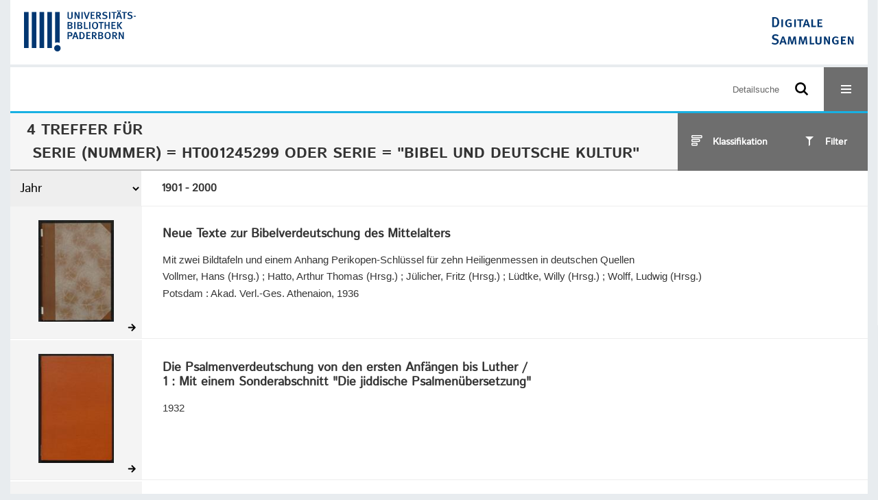

--- FILE ---
content_type: text/html;charset=utf-8
request_url: https://digital.ub.uni-paderborn.de/ubpbmain/search?operation=searchRetrieve&query=(vl.series.idn%3DHT001245299%20or%20vl.series%3D%22Bibel%20und%20deutsche%20Kultur%22)%20and%20vl.domain%3Dubpbmain%20sortBy%20dc.date%2Fdesc
body_size: 5920
content:
<!DOCTYPE html>
<html lang="de"><head><title>Sammlungen der UB Paderborn / Suche Serie (Nummer) = HT001245299 oder Serie = "Bibel und deutsche Kultur" [1-4]</title><meta http-equiv="Content-Type" content="xml; charset=UTF-8"><meta name="viewport" content="width = device-width, initial-scale = 1"><meta name="description" content="Sammlungen der UB Paderborn"><meta lang="de" content=""><link rel="shortcut icon" href="/domainimage/favicon.ico" type="image/x-icon"><link rel="alternate" type="application/rss+xml" title="Sammlungen der UB Paderborn" href="/rss"><link type="text/css" href="/css/noah-balancer_front3.ubpbmain_content.css?-4342853247767691009" rel="stylesheet"><script src="/thirdparty/jquery-3.6.0.min.js">&#160;</script><script defer src="/static/scripts/main.js">&#160;</script><script defer src="/static/scripts/common.js">&#160;</script><script defer src="/static/scripts/filterAlpha.js">&#160;</script><script defer src="/static/scripts/fulltext.js">&#160;</script><script>
MathJax = {
  tex: {
    
    inlineMath: [
		['$', '$'],['$$', '$$'],['\\(', '\\)']
		],
    displayMath: [
		['\\[', '\\]']
		]
  }
}</script><script defer src="https://cdn.jsdelivr.net/npm/mathjax@3.2.2/es5/tex-mml-chtml.min.js">&#160;</script><script type="text/javascript" src="/domainresource/static/scripts/custom.js">&#160;</script><script>
$(document).ready(function() {
  /* deactivate  for now  */
  var domainList = '.domainShowcase a.hfmdt'
  $(domainList).on('click', function(e) {
    e.preventDefault()
  })
  $(domainList).on('mouseenter', function() {
    $(this).css('cursor', 'default')
  })
})
</script></head><body style="" class="bd-guest   bd-flexLayout bd-root bd-r-ubpbmain bd-m-ubpbmain bd-ubpbmain bd-mandant bd-mandant bd-search bd-portal bd-nav bd-portal-searchResult bd-nav-searchResult bd-search-searchResult bd-list-rows bd-listnav"><span style="display:none" id="meta"><var id="tree">&#160;<var id="timeout" value="3600" class=" sessionsys"> </var><var id="name" value="ubpbmain" class=" domain"> </var><var id="relativeRootDomain" value="ubpbmain" class=" domain"> </var><var id="pathinfo" value="/ubpbmain/search" class=" request"> </var><var id="fulldata" value="false" class=" domain"> </var><var id="search-linkDetailedsearchScope" value="domain" class=" templating"> </var><var id="class" value="search" class=" request"> </var><var id="classtype" value="portal" class=" request"> </var><var id="tab" value="searchResult" class=" request"> </var><var id="id" value="" class=" request"> </var><var id="query" value='(vl.series.idn=HT001245299 or vl.series="Bibel und deutsche Kultur") and vl.domain=ubpbmain sortBy dc.date/desc' class=" request"> </var><var id="leftColToggled" value="false" class=" session"> </var><var id="facetFilterToggled" value="false" class=" session"> </var><var id="topheight" value="162" class=" session"> </var><var id="bottomheight" value="344" class=" session"> </var><var id="bodywidth" value="1000" class=" session"> </var><var id="centercolwidth" value="1280" class=" session"> </var><var id="middlerowheight" value="508" class=" session"> </var><var id="numberOfThumbs" value="20" class=" session"> </var><var id="clientwidth" value="1000" class=" session"> </var><var id="fullScreen" value="false" class=" session"> </var><var id="staticWidth" value="false" class=" session"> </var><var id="rightcolwidth" value="0" class=" session"> </var><var id="leftcolwidth" value="0" class=" session"> </var><var id="zoomwidth" value="600" class=" session"> </var><var id="mode" value="w" class=" session"> </var><var id="initialized" value="true" class=" session"> </var><var id="sizes" value="128,1200,2000,0,1000,304,1504,504,800" class=" webcache"> </var><var id="availableZoomLevels" value="304,504,800,1000,1504,2000" class=" webcache"> </var><var id="js-toggleMobileNavi" value="None" class=" templating"> </var><var id="fullscreen-fullzoomOnly" value="false" class=" templating"> </var><var id="css-mobileMin" value="16384px" class=" templating"> </var><var id="tei-on" value="false" class=" templating"> </var><var id="search-alertIfEmpty" value="false" class=" templating"> </var><var id="search-quicksearchScope" value="root" class=" templating"> </var><var id="search-toggleListMinStructs" value="1" class=" templating"> </var><var id="search-highlightingColor" value="00808066" class=" templating"> </var><var id="layout-wrapperMargins" value="body" class=" templating"> </var><var id="layout-useMiddleContentDIV" value="false" class=" templating"> </var><var id="layout-navPortAboveMiddleContentDIV" value="false" class=" templating"> </var><var id="navPort-align" value="center" class=" templating"> </var><var id="navPort-searchTheBookInit" value="closed" class=" templating"> </var><var id="navPath-pageviewStructureResize" value="css" class=" templating"> </var><var id="layout-useLayout" value="flexLayout" class=" templating"> </var><var id="listNavigation-keepToggleState" value="true" class=" templating"> </var><var id="fullscreen-mode" value="None" class=" templating"> </var><var id="groups" value="guest" class=" user"> </var></var><var id="client" value="browser">&#160;</var><var id="guest" value="true">&#160;</var><var class="layout" id="colleft" value="searchResult,">&#160;</var><var class="layout" id="colright" value="">&#160;</var></span><div id="custom-menu-layer" class="wiki wiki-layer custom-menu-layer wiki-custom-menu-layer customMenuLayer ">
<div>
    
  <div class="ml-close">Schliessen</div>

  <h1><a href="/ubpb">Publizieren</a></h1>
  <h1><a href="/ubpbmain/topic/titles/290448">Besondere Sammlungen</a></h1>
  <h1><a href="https://www.ub.uni-paderborn.de/recherche/digitale-sammlungen/service">Digitalisierungsservice</a></h1>
  <h1><a href="/wiki/help">Hilfe</a></h1>

  

  <h2><a href="https://www.ub.uni-paderborn.de/ueber-uns/impressum/">Impressum</a></h2> 
  <h2><a href="https://www.ub.uni-paderborn.de/datenschutz">Datenschutz</a></h2> 
  
</div> </div><div id="main" class="divmain "><div id="topParts" class=""><a class="screenreaders" href="#centerParts">zum Inhalt</a><header role="banner" class=""><div id="defaultTop" class="wiki wiki-top defaultTop wiki-defaultTop defaultTop "><div id="topProject" style="display: var(--noah-only)">
  <a href="/ubpbmain/"><img class="mlogo" src="/domainimage/mlogo.png"></a>
</div>

<div id="ubpb-top">
    <a href="https://ub.uni-paderborn.de">
        <img src="/ubpbmain/domainimage/ub-logo.svg" height="60">
    </a>

    <a href="/">
        <img src="/ubpbmain/domainimage/app-logo.svg" height="40">
    </a>
</div></div><div id="mobileTop" class="defaultTop"><div class="main"><div id="topLogo"><a href="/" title="HOME">&#160;</a></div><div id="topProject" style="display: var(--noah-only)">
  <a href="/ubpbmain/"><img class="mlogo" src="/domainimage/mlogo.png"></a>
</div><div class="topLiner"><div class="vlsControl vl-mobile-top"><div class="searchbox totoggle"><form method="get" onsubmit='return alertIfEmpty("mobileQuicksearch")' name="searchBox" class="searchform" id="mobilequickSearchform" action="/search/quick"><a class="textlink  sel " id="searchexpert" href="/search"><span>Detailsuche</span></a><div id="mqs-wrap"><label class="screenreaders" for="mobileQuicksearch">Schnellsuche: </label><span class="button large edge slim flat noborder searchglass glassindic"><span style="display:none">&#160;</span></span><input type="text" id="mobileQuicksearch" name="query" class="quicksearch" style="" placeholder="Suche in Digitale Sammlungen UB Paderborn" value="" preset="" msg="Bitte mindestens einen Suchbegriff eingeben."></div><button type="submit" id="quicksearchSubmit" class=" button large edge slim flat noborder searchglass"><span class="hidden">OK</span></button></form></div><div title="Men&#252;" class="button custom-menu-layer top-toggler large flat noborder contents toggle leftParts"><span style="display: none;">&#160;</span></div></div></div></div></div></header></div><div id="middleParts" class=""><div id="centerParts" class="maincol "><main role="main" class=""><img alt="" style="position:absolute;left:-9999px" id="cInfo" width="0" height="0"><div class="listNavigation layer center " id="listNavigation"><a class="screenreaders" name="listNavigation">&#160;</a><nav role="navigation"><div id="facetDataMainheader"><h4 class="menuheader"><div id="fdmhead">Schlie&#223;en</div></h4></div><div class="listNavBox" id="facetData"><div class="menusection type" style=""><h4 class="menuheader menuheader-type" id=""><div>Dokumenttypen</div></h4><div class="menubox menubox menubox-type"><ul class="vl-nav nav"><li><a name="/ubpbmain/search" href="?&amp;query=(vl.series.idn%3DHT001245299%20or%20vl.series%3D%22Bibel%20und%20deutsche%20Kultur%22)%20and%20vl.domain%3Dubpbmain%20sortBy%20dc.date%2Fdesc&amp;operation=searchRetrieve&amp;facets=type%3D%22book%22" rel="nofollow"><div class="checker">&#160;</div><span class="itemCount" style="float:right"><span>3</span><span class="screenreaders">Eintr&#228;ge f&#252;r </span></span><span class="item">Buch</span></a></li><li><a name="/ubpbmain/search" href="?&amp;query=(vl.series.idn%3DHT001245299%20or%20vl.series%3D%22Bibel%20und%20deutsche%20Kultur%22)%20and%20vl.domain%3Dubpbmain%20sortBy%20dc.date%2Fdesc&amp;operation=searchRetrieve&amp;facets=type%3D%22multivolumework%22" rel="nofollow"><div class="checker">&#160;</div><span class="itemCount" style="float:right"><span>1</span><span class="screenreaders">Eintr&#228;ge f&#252;r </span></span><span class="item">Mehrteiliges Werk</span></a></li></ul></div></div><div class="menusection d100" style=""><h4 class="menuheader menuheader-d100" id=""><div>Zeitr&#228;ume</div></h4><div class="menubox menubox menubox-d100"><ul class="vl-nav nav"><li><a name="/ubpbmain/search" href="?&amp;query=(vl.series.idn%3DHT001245299%20or%20vl.series%3D%22Bibel%20und%20deutsche%20Kultur%22)%20and%20vl.domain%3Dubpbmain%20sortBy%20dc.date%2Fdesc&amp;operation=searchRetrieve&amp;facets=d100%3D%221900%22" rel="nofollow"><div class="checker">&#160;</div><span class="itemCount" style="float:right"><span>4</span><span class="screenreaders">Eintr&#228;ge f&#252;r </span></span><span class="item">1901-2000</span></a></li></ul></div></div><div class="menusection d10" style=""><h4 class="menuheader menuheader-d10" id=""><div>Zeitr&#228;ume</div></h4><div class="menubox menubox menubox-d10"><ul class="vl-nav nav"><li><a name="/ubpbmain/search" href="?&amp;query=(vl.series.idn%3DHT001245299%20or%20vl.series%3D%22Bibel%20und%20deutsche%20Kultur%22)%20and%20vl.domain%3Dubpbmain%20sortBy%20dc.date%2Fdesc&amp;operation=searchRetrieve&amp;facets=d10%3D%221930%22" rel="nofollow"><div class="checker">&#160;</div><span class="itemCount" style="float:right"><span>4</span><span class="screenreaders">Eintr&#228;ge f&#252;r </span></span><span class="item">1931-1940</span></a></li></ul></div></div><div class="menusection place" style=""><h4 class="menuheader menuheader-place" id=""><div>Orte</div></h4><div class="menubox menubox menubox-place"><ul class="vl-nav nav"><li><a name="/ubpbmain/search" href="?&amp;query=(vl.series.idn%3DHT001245299%20or%20vl.series%3D%22Bibel%20und%20deutsche%20Kultur%22)%20and%20vl.domain%3Dubpbmain%20sortBy%20dc.date%2Fdesc&amp;operation=searchRetrieve&amp;facets=place%3D%22Potsdam%22" rel="nofollow"><div class="checker">&#160;</div><span class="itemCount" style="float:right"><span>3</span><span class="screenreaders">Eintr&#228;ge f&#252;r </span></span><span class="item">Potsdam</span></a></li></ul></div></div><div class="menusection name" style=""><h4 class="menuheader menuheader-name" id=""><div>Autoren / Beteiligte</div></h4><div class="menubox menubox menubox-name"><ul class="vl-nav nav"><li><a name="/ubpbmain/search" href="?&amp;query=(vl.series.idn%3DHT001245299%20or%20vl.series%3D%22Bibel%20und%20deutsche%20Kultur%22)%20and%20vl.domain%3Dubpbmain%20sortBy%20dc.date%2Fdesc&amp;operation=searchRetrieve&amp;facets=name%3D%22Vollmer%2C%20Hans%22" rel="nofollow"><div class="checker">&#160;</div><span class="itemCount" style="float:right"><span>4</span><span class="screenreaders">Eintr&#228;ge f&#252;r </span></span><span class="item">Vollmer, Hans</span></a></li><li><a name="/ubpbmain/search" href="?&amp;query=(vl.series.idn%3DHT001245299%20or%20vl.series%3D%22Bibel%20und%20deutsche%20Kultur%22)%20and%20vl.domain%3Dubpbmain%20sortBy%20dc.date%2Fdesc&amp;operation=searchRetrieve&amp;facets=name%3D%22Hatto%2C%20Arthur%20Thomas%22" rel="nofollow"><div class="checker">&#160;</div><span class="itemCount" style="float:right"><span>1</span><span class="screenreaders">Eintr&#228;ge f&#252;r </span></span><span class="item">Hatto, Arthur Thomas</span></a></li><li><a name="/ubpbmain/search" href="?&amp;query=(vl.series.idn%3DHT001245299%20or%20vl.series%3D%22Bibel%20und%20deutsche%20Kultur%22)%20and%20vl.domain%3Dubpbmain%20sortBy%20dc.date%2Fdesc&amp;operation=searchRetrieve&amp;facets=name%3D%22J%C3%BClicher%2C%20Fritz%22" rel="nofollow"><div class="checker">&#160;</div><span class="itemCount" style="float:right"><span>1</span><span class="screenreaders">Eintr&#228;ge f&#252;r </span></span><span class="item">J&#252;licher, Fritz</span></a></li><li><a name="/ubpbmain/search" href="?&amp;query=(vl.series.idn%3DHT001245299%20or%20vl.series%3D%22Bibel%20und%20deutsche%20Kultur%22)%20and%20vl.domain%3Dubpbmain%20sortBy%20dc.date%2Fdesc&amp;operation=searchRetrieve&amp;facets=name%3D%22L%C3%BCdtke%2C%20Willy%22" rel="nofollow"><div class="checker">&#160;</div><span class="itemCount" style="float:right"><span>1</span><span class="screenreaders">Eintr&#228;ge f&#252;r </span></span><span class="item">L&#252;dtke, Willy</span></a></li><li><a name="/ubpbmain/search" href="?&amp;query=(vl.series.idn%3DHT001245299%20or%20vl.series%3D%22Bibel%20und%20deutsche%20Kultur%22)%20and%20vl.domain%3Dubpbmain%20sortBy%20dc.date%2Fdesc&amp;operation=searchRetrieve&amp;facets=name%3D%22Wolff%2C%20Ludwig%22" rel="nofollow"><div class="checker">&#160;</div><span class="itemCount" style="float:right"><span>1</span><span class="screenreaders">Eintr&#228;ge f&#252;r </span></span><span class="item">Wolff, Ludwig</span></a></li></ul></div></div><div class="menusection printer-publisher" style=""><h4 class="menuheader menuheader-printer-publisher" id=""><div>Verlag</div></h4><div class="menubox menubox menubox-printer-publisher"><ul class="vl-nav nav"><li><a name="/ubpbmain/search" href="?&amp;query=(vl.series.idn%3DHT001245299%20or%20vl.series%3D%22Bibel%20und%20deutsche%20Kultur%22)%20and%20vl.domain%3Dubpbmain%20sortBy%20dc.date%2Fdesc&amp;operation=searchRetrieve&amp;facets=printer-publisher%3D%22Akad.%20Verl.-Ges.%20Athenaion%22" rel="nofollow"><div class="checker">&#160;</div><span class="itemCount" style="float:right"><span>4</span><span class="screenreaders">Eintr&#228;ge f&#252;r </span></span><span class="item">Akad. Verl.-Ges. Athenaion</span></a></li></ul></div></div><div class="menusection language" style=""><h4 class="menuheader menuheader-language" id=""><div>Sprachen</div></h4><div class="menubox menubox menubox-language"><ul class="vl-nav nav"><li><a name="/ubpbmain/search" href="?&amp;query=(vl.series.idn%3DHT001245299%20or%20vl.series%3D%22Bibel%20und%20deutsche%20Kultur%22)%20and%20vl.domain%3Dubpbmain%20sortBy%20dc.date%2Fdesc&amp;operation=searchRetrieve&amp;facets=language%3D%22ger%22" rel="nofollow"><div class="checker">&#160;</div><span class="itemCount" style="float:right"><span>2</span><span class="screenreaders">Eintr&#228;ge f&#252;r </span></span><span class="item">Deutsch</span></a></li></ul></div></div><div class="menusection domainGroup" style=""><h4 class="menuheader menuheader-domainGroup" id=""><div>Bibliotheken</div></h4><div class="menubox menubox menubox-domainGroup"><ul class="vl-nav nav"><li><a name="/ubpbmain/search" href="?&amp;query=(vl.series.idn%3DHT001245299%20or%20vl.series%3D%22Bibel%20und%20deutsche%20Kultur%22)%20and%20vl.domain%3Dubpbmain%20sortBy%20dc.date%2Fdesc&amp;operation=searchRetrieve&amp;facets=domainGroup%3D%22ubpbmain%22" rel="nofollow"><div class="checker">&#160;</div><span class="itemCount" style="float:right"><span>4</span><span class="screenreaders">Eintr&#228;ge f&#252;r </span></span><span class="item">Sammlungen der UB Paderborn</span></a></li></ul></div></div></div></nav></div><div class="headerNav "><a class="screenreaders" name="centerParts">&#160;</a><h1 class="mainheader titlesBar  " id="searchResHeader"><div class="headertext"><div><span><span class="titlecount">4</span> Treffer</span><span> f&#252;r </span><span class="searchterm"> Serie (Nummer) = HT001245299 oder Serie = "Bibel und deutsche Kultur"</span> </div></div><div class="list-view target toggle-cls rightCtrl vlsControl"><div class="button large flat noborder toggle icon-list-structure"><span>Klassifikation</span></div><div class="button large flat noborder toggled hidden icon-close"><span>Schliessen</span></div></div><div class="filterTitles rightCtrl vlsControl "><div class="button large flat noborder toggle"><span>Filter</span></div></div></h1><a class="screenreaders" href="#listNavigation">zu den Filteroptionen</a><div class="mbars"><div class="naviBar sort-alpha"><div class="select sortindexSelect"><div class="icon-sortList">&#160;</div><span class="drop2"><form><input type="hidden" name="operation" value="searchRetrieve"><select aria-labelledby="sortByDropdown-label" name="query" class="change by " id="sortByDropdown"><option value='(vl.series.idn=HT001245299 or vl.series="Bibel und deutsche Kultur") and vl.domain=ubpbmain sortBy relevance/desc'>Relevanz</option><option value='(vl.series.idn=HT001245299 or vl.series="Bibel und deutsche Kultur") and vl.domain=ubpbmain sortBy dc.title/desc'>Titel</option><option value='(vl.series.idn=HT001245299 or vl.series="Bibel und deutsche Kultur") and vl.domain=ubpbmain sortBy bib.personalName/desc'>Personen</option><option value='(vl.series.idn=HT001245299 or vl.series="Bibel und deutsche Kultur") and vl.domain=ubpbmain sortBy bib.originPlace/desc'>Ort</option><option value='(vl.series.idn=HT001245299 or vl.series="Bibel und deutsche Kultur") and vl.domain=ubpbmain sortBy dc.date/desc' selected>Jahr</option></select></form></span></div><nav class="filterAlpha fasOverlay"><ul id="alphas" class="date"><i class="shift prev disabled fa icon-chevron-left">&#160;</i><li class=""><a href="/ubpbmain/search?facets=d100%3D%221900%22&amp;query=(vl.series.idn%3DHT001245299%20or%20vl.series%3D%22Bibel%20und%20deutsche%20Kultur%22)%20and%20vl.domain%3Dubpbmain%20sortBy%20dc.date%2Fdesc&amp;operation=searchRetrieve">1901 - 2000</a></li><i class="shift next actv fa icon-chevron-right">&#160;</i></ul></nav></div></div></div><div class="classification-list list-1" id="toggle-cls"><ul class="struct-list"><li><a href="/nav/index" class="">Alle Titel</a></li><li><a class="p-0 ancestor" href="/topic/titles/1077">Klassifikation (DDC)</a></li><li><a class="p-0 ancestor" href="/topic/titles/290448">Besondere Sammlungen</a></li><li><a class="p-1" href="/topic/titles/1078">Ver&#246;ffentlichungen der Universit&#228;t</a></li><li><a class="p-1" href="/topic/titles/193167">Erzbisch&#246;fliche Akademische Bibliothek Paderborn</a></li><li><a class="p-1" href="/topic/titles/1201976">Amtliche Mitteilungen. Verk&#252;ndungsblatt der Universit&#228;t Paderborn.</a></li><li><a class="p-1" href="/topic/titles/6032478">Socioeconomics of personnel papers</a></li><li><a class="p-1" href="/topic/titles/1062911">Wirtschaftsp&#228;dagogische Beitr&#228;ge</a></li><li><a class="p-1" href="/topic/titles/1768318">Verlagsschriftenreihe des Heinz Nixdorf Instituts</a></li><li><a class="p-1" href="/topic/titles/1858249">Sammlung J. A. Schmoll gen. Eisenwerth</a></li><li><a class="p-1" href="/topic/titles/2344704">Studien der Paderborner Komparatistik</a></li><li><a class="p-1" href="/topic/titles/2961042">Paderborner Schriften zur sonderp&#228;dagogischen F&#246;rderung</a></li><li><a class="p-1" href="/topic/titles/2980790">The Encyclopedia of Concise Concepts by Women Philosophers</a></li><li><a class="p-1" href="/topic/titles/2590119">Sammlung Ralf-G&#252;nter Stefan</a></li><li><a class="p-1" href="/topic/titles/6124772">Sonstiges</a></li><li><a class="p-1" href="/topic/titles/6477566">Paderborner Historische Mitteilungen</a></li><li><a class="p-1" href="/topic/titles/7062038">Sammlung H&#246;xter</a></li><li><a class="p-1" href="/topic/titles/7080575">Bibliothekskatalog der Paderborner Kapuziner von 1761</a></li><li><a class="p-1" href="/topic/titles/7994947">Zeitzeugen der Digitalisierung</a></li><li><a class="p-1" href="/topic/titles/8035300">Erwin Quedenfeldt: Einzelbilder vom Mittelrhein</a></li><li><a class="p-1" href="/topic/titles/8035302">Erwin Quedenfeldt: Einzelbilder von der Mosel</a></li></ul></div><ul id="searchResult" class="vls-list md-list csslayout rows  "><li><div class="csslayout mdlist-thumb thumb"><a class="thumb" href="/ihd/content/titleinfo/6680062"><img alt="Titelblatt" loading="lazy" class="transparency" src="/ubpbihd/download/webcache/128/6683498" style="width:110px; height:148px"></a></div><div class="csslayout mdlist-info miniTitleinfo"><div class="bdata"><h3><a class="title" href="/ihd/content/titleinfo/6680062">Neue Texte zur Bibelverdeutschung des Mittelalters</a></h3><div class="subTitle">Mit zwei Bildtafeln und einem Anhang Perikopen-Schl&#252;ssel f&#252;r zehn Heiligenmessen in deutschen Quellen</div><div class="author"><span class="role-edt">Vollmer, Hans (Hrsg.)</span><span> ; </span><span class="role-edt">Hatto, Arthur Thomas (Hrsg.)</span><span> ; </span><span class="role-edt">J&#252;licher, Fritz (Hrsg.)</span><span> ; </span><span class="role-edt">L&#252;dtke, Willy (Hrsg.)</span><span> ; </span><span class="role-edt">Wolff, Ludwig (Hrsg.)</span></div><div class="origin">Potsdam : Akad. Verl.-Ges. Athenaion, 1936</div></div></div><div class="mdinfo"><img title="Besitzende Institution: Sammlungen der UB Paderborn" class="mlogo" src="/ubpbmain/domainimage/mlogo.png"></div></li><li><div class="csslayout mdlist-thumb thumb"><a class="thumb" href="/ihd/content/titleinfo/6680059"><img alt="Titelblatt" loading="lazy" class="transparency" src="/ubpbihd/download/webcache/128/6693031" style="width:110px; height:159px"></a></div><div class="csslayout mdlist-info miniTitleinfo"><div class="bdata"><h3><a class="title" href="/ihd/content/titleinfo/6680059"><span class="riTitle">Die Psalmenverdeutschung von den ersten Anf&#228;ngen bis Luther</span>  / <br><span class="volumeNumber hostNumber">1 : </span><span class="soTitle">Mit einem Sonderabschnitt "Die jiddische Psalmen&#252;bersetzung"</span></a></h3><div class="origin">1932</div></div></div><div class="mdinfo"><img title="Besitzende Institution: Sammlungen der UB Paderborn" class="mlogo" src="/ubpbmain/domainimage/mlogo.png"></div></li><li><div class="csslayout mdlist-thumb thumb"><a class="thumb" href="/ihd/content/titleinfo/6680067"><img alt="Titelblatt" loading="lazy" class="transparency" src="/ubpbihd/download/webcache/128/6693031" style="width:110px; height:159px"></a></div><div class="csslayout mdlist-info miniTitleinfo"><div class="bdata"><h3><a class="title" href="/ihd/content/titleinfo/6680067">Die Psalmenverdeutschung von den ersten Anf&#228;ngen bis Luther</a></h3><div class="subTitle">Beitr&#228;ge zu ihrer Geschichte ; mit tabellarischen &#220;bersichten</div><div class="author"><span class="role-edt">Vollmer, Hans (Hrsg.)</span></div><div class="origin">Potsdam : Akad. Verl.-Ges. Athenaion, 1932</div></div></div><div class="mdinfo"><img title="Besitzende Institution: Sammlungen der UB Paderborn" class="mlogo" src="/ubpbmain/domainimage/mlogo.png"></div></li><li><div class="csslayout mdlist-thumb thumb"><a class="thumb" href="/ihd/content/titleinfo/6680060"><img alt="Titelblatt" loading="lazy" class="transparency" src="/ubpbihd/download/webcache/128/6681064" style="width:110px; height:162px"></a></div><div class="csslayout mdlist-info miniTitleinfo"><div class="bdata"><h3><a class="title" href="/ihd/content/titleinfo/6680060">Deutsche Bibelausz&#252;ge des Mittelalters zum Stammbaum Christi mit ihren lateinischen Vorbildern und Vorlagen</a></h3><div class="author"><span class="role-edt">Vollmer, Hans (Hrsg.)</span></div><div class="origin">Potsdam : Akad. Verl.-Ges. Athenaion, 1931</div></div></div><div class="mdinfo"><img title="Besitzende Institution: Sammlungen der UB Paderborn" class="mlogo" src="/ubpbmain/domainimage/mlogo.png"></div></li><li class="thumb-placeholder"><li class="pagingnav"></ul><var id="publicationID" value="" class="zoomfullScreen"> </var><var id="mdlistCols" value="false"> </var><var id="isFullzoom" value="false" class="zoomfullScreen"> </var><var id="employsPageview" value="false" class="pagetabs"> </var><var id="webcacheSizes" value="128,304,504,800,1000,1200,1504,2000"> </var><var id="navLastSearchUrl" value="/ubpbmain/search?query=%28vl.series.idn%3DHT001245299+or+vl.series%3D%22Bibel+und+deutsche+Kultur%22%29+and+vl.domain%3Dubpbmain+sortBy+dc.date%2Fdesc&amp;operation=searchRetrieve"> </var></main></div></div><div id="bottomParts" class=""><footer role="contentinfo" class=""><div id="custom-footer" class="wiki wiki-bottom custom-footer wiki-custom-footer customFooter "><div class="top">
  
  <span class="fright">
    <a href="https://www.mkw.nrw/"><img src="/domainimage/ministerium.svg">
    </a>
  </span>
</div>

<div class="bottom">
 <div>
  <span class="fleft">
    <img src="/domainimage/noah.svg">
  </span>
  <span class="fright">
    <a href="https://www.hbz-nrw.de/impressum">Impressum</a>
    <a href="https://www.hbz-nrw.de/datenschutz">Datenschutz</a>
  </span>
 </div>
</div></div><div id="mandant-footer" class="wiki wiki-bottom mandant-footer wiki-mandant-footer mandantFooter "><div class="footer-claim">
    <em><strong>Die Universit&#228;t der Informationsgesellschaft</strong></em>
</div>

<div class="footer-content">
    <span>&#169; 2026</span>
    <a href="http://www.ub.uni-paderborn.de">Universit&#228;tsbibliothek Paderborn</a> 
    <span>|</span>
    <a href="http://www.ub.uni-paderborn.de/ueber-uns/impressum/">Impressum</a> 
    <span>|</span>
    <a href="https://www.ub.uni-paderborn.de/datenschutz">Datenschutzerkl&#228;rung</a> 
</div>

<div class="footer-image">
    <img src="/ubpbmain/domainimage/footer-bg-lg.png" style="width: auto; max-width: 100%">
</div></div><div class="footerContent" id="footerContent"><span class="f-links-vls"><a id="footerLinkVLS" target="_blank" href="http://www.semantics.de/produkte/visual_library/">Visual Library Server 2026</a></span></div></footer></div></div></body></html>